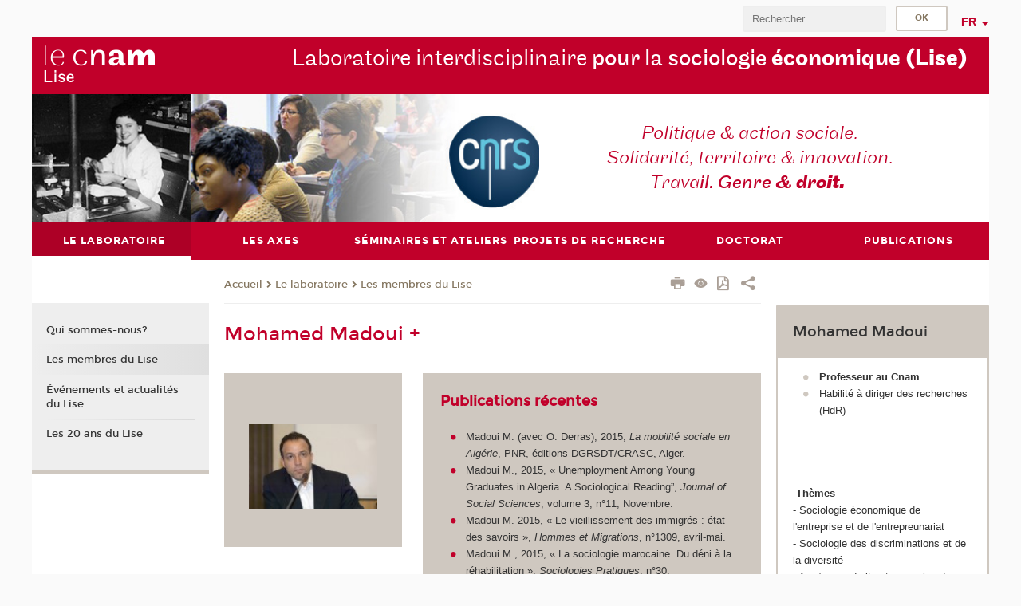

--- FILE ---
content_type: text/html;charset=UTF-8
request_url: https://lise-cnrs.cnam.fr/le-laboratoire/les-membres-du-lise/mohamed-madoui--615977.kjsp?RH=1382616601785
body_size: 8993
content:


















<!DOCTYPE html>
<!--[if IE 8]> <html class="ie8 oldie no-js" xmlns="http://www.w3.org/1999/xhtml" lang="fr" xml:lang="fr"> <![endif]-->
<!--[if gt IE 8]><!--> <html class="no-js" xmlns="http://www.w3.org/1999/xhtml" lang="fr" xml:lang="fr"> <!--<![endif]-->
<head>
    <meta name="viewport" content="width=device-width, initial-scale=1.0" />
    















        <meta itemprop="description" content="" />
        <meta property="og:description" content="" />
        <meta itemprop="name" content="Mohamed&#x20;Madoui&#x20;&#x2b;" />
        <meta property="og:title" content="Mohamed&#x20;Madoui&#x20;&#x2b;" />
        <meta property="og:site_name" content="Lise" />
        <meta property="og:type" content="article" />
        <meta property="og:url" content="https://lise-cnrs.cnam.fr/le-laboratoire/les-membres-du-lise/mohamed-madoui--615977.kjsp?RH=1382616075914" />
        <meta itemprop="image" content="https://lise-cnrs.cnam.fr/uas/alias155/LOGO/logos-lise-2xres.png" />
        <meta property="og:image" content="https://lise-cnrs.cnam.fr/uas/alias155/LOGO/logos-lise-2xres.png" />
<meta http-equiv="content-type" content="text/html; charset=utf-8" />
<title>Mohamed Madoui + | Lise | Cnam</title><link rel="canonical" href="https://lise-cnrs.cnam.fr/le-laboratoire/les-membres-du-lise/mohamed-madoui--615977.kjsp" /><link rel="shortcut icon" type="image/x-icon" href="https://lise-cnrs.cnam.fr/jsp/images/favicon.ico" />
<link rel="icon" type="image/png" href="https://lise-cnrs.cnam.fr/jsp/images/favicon.png" />
<meta http-equiv="pragma" content="no-cache" />

<link rel="schema.DC" href="http://purl.org/dc/elements/1.1/" />
<meta name="DC.Title" content="Mohamed&#x20;Madoui&#x20;&#x2b;&#x20;&#x7c;&#x20;Lise&#x20;&#x7c;&#x20;Cnam" />
<meta name="DC.Creator" content="Cnam" />
<meta name="DC.Subject" lang="fr-FR" content="" />
<meta name="DC.Description" lang="fr-FR" content="" />
<meta name="DC.Publisher" content="Cnam" />
<meta name="DC.Date.created" scheme="W3CDTF" content="20131108 09:55:44.0" />
<meta name="DC.Date.modified" scheme="W3CDTF" content="20170725 13:56:02.0" />
<meta name="DC.Language" scheme="RFC3066" content="fr-FR" />
<meta name="DC.Rights" content="Copyright &copy;Conservatoire national des arts et métiers" />

<meta name="author" lang="fr_FR" content="Cnam" />
<meta name="keywords" content="" />
<meta name="description" content="" />
<meta name="Date-Creation-yyyymmdd" content="20131108 09:55:44.0" />
<meta name="Date-Revision-yyyymmdd" content="20170725 13:56:02.0" />
<meta name="copyright" content="Copyright &copy;Conservatoire national des arts et métiers" />
<meta name="reply-to" content="cms@cnam.fr" />
<meta name="category" content="Internet" />

    <meta name="robots" content="index, follow" />

<meta name="distribution" content="global" />
<meta name="identifier-url" content="https://lise-cnrs.cnam.fr/" />
<meta name="resource-type" content="document" />
<meta name="expires" content="-1" />
<meta name="Generator" content="" />
<meta name="Formatter" content="" />
    
    <link rel="start" title="Accueil" href="https://lise-cnrs.cnam.fr/" />
    
    <link rel="alternate" type="application/rss+xml" title="Fil RSS des dix dernières actualités" href="https://lise-cnrs.cnam.fr/adminsite/webservices/export_rss.jsp?NOMBRE=10&amp;CODE_RUBRIQUE=1322147146383&amp;LANGUE=0" />

    <link rel="stylesheet" type="text/css" media="screen" href="https://lise-cnrs.cnam.fr/jsp/styles/fonts/icones/IcoMoon.css" />
    <link rel="stylesheet" type="text/css" media="screen" href="https://lise-cnrs.cnam.fr/jsp/styles/fonts.css" />
    <link rel="stylesheet" type="text/css" media="screen" href="https://lise-cnrs.cnam.fr/jsp/styles/extension-galerie.css" />
    <!--[if lte IE 8]>
    <link rel="stylesheet" type="text/css" media="screen" href="https://lise-cnrs.cnam.fr/jsp/styles/all-old-ie.css" />
    <script>'header|footer|main|article|section|audio|video|source'.replace(/\w+/g,function(t){document.createElement(t)})</script>
    <script type="text/javascript" src="https://lise-cnrs.cnam.fr/adminsite/scripts/libs/ie8-shims.js"></script>
    <![endif]-->
    <!--[if gt IE 8]><!-->
    <link rel="stylesheet" type="text/css" media="screen" href="https://lise-cnrs.cnam.fr/jsp/styles/screen.css" />
    <!--<![endif]-->
    <link rel="stylesheet" type="text/css" media="screen" href="https://lise-cnrs.cnam.fr/wro/jQueryCSS/7bd5832b3be32ce6eeeab7c3f97decf8cb618101.css"/>
    <link rel="stylesheet" type="text/css" media="print" href="https://lise-cnrs.cnam.fr/wro/styles-print/6bb61dd7e6436be9da16491d333d5fc1c0c6716a.css"/>
    <link rel="stylesheet" type="text/css" media="screen" href="https://lise-cnrs.cnam.fr/wro/styles/eb57c25ff0ffddc60fdc7550a2ba2ba683ce697a.css"/>
    










<style type="text/css" media="screen">

	#menu_principal>li{
		
		width:16.66%;
	}


/*  remplacer par variable bandeau (de site) usine à sites */

	@media screen and (min-width: 50em) {.ligne_1 > .colonne_1 {
				width : 35%;
			}.ligne_1 > .colonne_2 {
				width : 65%;
			}.ligne_2 > .colonne_1 {
				width : 100%;
			}.ligne_3 > .colonne_1 {
				width : 100%;
			}
	}.ie8 .ligne_1 > .colonne_1 {
			width : 35%;
		}.ie8 .ligne_1 > .colonne_2 {
			width : 65%;
		}.ie8 .ligne_2 > .colonne_1 {
			width : 100%;
		}.ie8 .ligne_3 > .colonne_1 {
			width : 100%;
		}
</style>


    

    <script type="text/javascript">
        var html = document.getElementsByTagName('html')[0];
        html.className = html.className.replace('no-js', 'js');
    </script>
    

    
    
    <script type="text/javascript" src="https://lise-cnrs.cnam.fr/adminsite/fcktoolbox/fckeditor/fckeditor.js"></script>
    <script type="text/javascript" src="https://lise-cnrs.cnam.fr/wro/scripts/717a17b0cdcdc1d468fbeedba4cdddfccb9e6da5.js"></script>

    



<!-- Matomo Script A-->
<script>
    var _paq = window._paq = window._paq || [];
    /* tracker methods like "setCustomDimension" should be called before "trackPageView" */
    _paq.push(['trackPageView']);
    _paq.push(['enableLinkTracking']);
    (function () {
        var u = "https://pascal.cnam.fr/";
        _paq.push(['setTrackerUrl', u + 'matomo.php']);
        _paq.push(['setSiteId', '46']);
        var d = document, g = d.createElement('script'), s = d.getElementsByTagName('script')[0];
        g.async = true;
        g.src = u + 'matomo.js';
        s.parentNode.insertBefore(g, s);
    })();
</script>
<!-- End Matomo Code -->



</head>
<body id="body" class="fiche pagelibre consultation">







<header>
	<div id="header_deco">
	    <div id="bandeau_outils">
	    	 <button id="menu-principal-bouton" class="plier-deplier__bouton" aria-expanded="false">
                <span class="css-icon-menu"></span>
                <span class="icon-libelle">Menu</span>
            </button>
		    <p id="liens_evitement">
		        <a href="#avec_nav_avec_encadres">Contenu</a> |
		        <a href="#menu_principal">Navigation</a> |
		        <a href="#acces_directs">Accès directs</a>  |
		        <a href="#connexion">Connexion</a>
		    </p>
		    






		    
		    	






		    
		    






		    






		    









<div id="recherche-simple" class="plier-deplier">
        <div class="recherche-simple-Top">
	        <form class="form-recherche-simple-Top"  action="/servlet/com.jsbsoft.jtf.core.SG?EXT=cnam&amp;PROC=RECHERCHE_SIMPLE&amp;ACTION=RECHERCHE&amp;RF=1382616075914&amp;RH=1382616075914&amp;ID_REQ=1769241297258" method="post">
	            <input type="hidden" name="#ECRAN_LOGIQUE#" value="RECHERCHE" />
	            <input type="hidden" name="ACTION" value="VALIDER" />
	            <input type="hidden" name="LANGUE_SEARCH" value="0" />
	            <input type="hidden" name="CODE_RUBRIQUE" value="1322147146383" />
	            <input type="hidden" name="SITE_CLOISONNE" value="1" />
	            <input type="hidden" name="CODE_SITE_DISTANT" value="" />
	            <input type="hidden" name="SEARCH_SOUSRUBRIQUES" value="true" />
	            <input type="hidden" name="SEARCH_EXCLUSIONOBJET" value="" />
	            <input type="hidden" name="RH" value="1382616075914" />
	            <input type="hidden" name="OBJET" value="TOUS" />
	            <label for="MOTS_CLEFS">Recherche</label>
	            <input name="QUERY" role="search" type="text" id="MOTS_CLEFS" value="" placeholder="Rechercher" title="Rechercher par mots-clés" />
	            <input type="submit" value="ok" />
	            
	        </form>
    </div><!-- .plier-deplier__contenu -->
</div><!-- #recherche-simple .plier-deplier -->

		    







<div id="versions" class="plier-deplier">
        <button class="plier-deplier__bouton versions__item" aria-expanded="false">fr</button>
        <div class="plier-deplier__contenu plier-deplier__contenu--clos">
	        <div><!--
	        --><ul><!----><li class="versions__item versions_en"  lang="en"><a href="https://www.cnam.eu/site-en/" hreflang="en">
	                        en
	                      </a></li><!----></ul><!--
	    --></div><!-- 
       --></div><!-- .plier-deplier__contenu -->
    </div><!-- #versions -->
    
	    </div> <!-- #bandeau_outils -->
		
	    <div id="banniere">
	   		











<div class="banniere clearfix" role="banner">
		<div class="banniere__logo-structure">
	            <a href="https://lise-cnrs.cnam.fr/lise-laboratoire-interdisciplinaire-pour-la-sociologie-economique/" class="banniere__logo" title="Retour à la page d'accueil">
					<img src="/uas/alias155/LOGO/logos-lise-2xres.png" alt="logo-Lise" title="Retour à la page d'accueil" />
	            </a>

			
		</div>
		
         
        	<a href="https://lise-cnrs.cnam.fr/" class="banniere__intitule" title="Retour à l’accueil du site"><!-- 
	        	
	        		--><span class="fragment_0">Laboratoire interdisciplinaire </span><!--
	        		
	        		--><span class="fragment_1">pour la sociologie </span><!--
	        		
	        		--><span class="fragment_2">économique </span><!--
	        		
	        		--><span class="fragment_3">(Lise)</span><!--
	        		
        	 --></a>
       
</div><!-- .banniere -->
	    </div>
	    
		     <a id="bandeau" href="https://lise-cnrs.cnam.fr/">
		   		




	<div class="bandeau__fragmente clearfix">
		<!-- Images -->
		<div class="bandeau__fragmente-images">
			<!-- les <img> sont en visibility hidden pour maintenir le ratio de largeur de l'image sur le div parent, qui est ensuite rempli avec le background cover -->
			
				<div class="effet15">
					<div class="itemwrap">
						<div class="bandeau__fragmente-image bandeau__fragmente-image-1 effetIn1" style="background-image:url('/uas/alias155/NOM_PROPRIETE_BANDEAU_IMAGE_1/lise2-petit.jpeg')">				
							<img src="/uas/alias155/NOM_PROPRIETE_BANDEAU_IMAGE_1/lise2-petit.jpeg">
						</div>
					</div>
				</div>
			
			
				<div class="effet1">
					<div class="itemwrap">
						<div class="bandeau__fragmente-image bandeau__fragmente-image-2 effetIn1" style="background-image:url('/uas/alias155/NOM_PROPRIETE_BANDEAU_IMAGE_2/lise-grand-alt.jpg')">				
							<img src="/uas/alias155/NOM_PROPRIETE_BANDEAU_IMAGE_2/lise-grand-alt.jpg">
						</div>
					</div>
				</div>
			
		</div>
		
		<!-- Message-->
		<div class="bandeau__fragmente-message effet11"><div class="itemwrap"><div class="bandeau__fragmente-message-effet effetIn1"><!--
			
		       		--><span class="fragment_0">Politique & action sociale. <br />Solidarité, territoire & innovation. <br />Trava</span><!--
		       		
		       		--><span class="fragment_1">il. Genre</span><!--
		       		
		       		--><span class="fragment_2"> & dro</span><!--
		       		
		       		--><span class="fragment_3">it.</span><!--
		       		
		--><span class="typewritterEffect">&nbsp;</span></div></div></div>
	</div>


		    </a>
		
	    <div id="menu" role="navigation" aria-expanded="false">
	        








    <ul id="menu_principal" class="menu_principal--riche mobile-menu__level js-mobile-menu__level"><!--
	            --><li class="menu_principal-actif  mobile-menu__item js-mobile-menu__item">
	            
	            <a href="https://lise-cnrs.cnam.fr/le-laboratoire/" class="js-menu-link type_rubrique_0001" aria-expanded="false"><span>Le laboratoire</span></a>
	            
		            <div class="plier-deplier__contenu plier-deplier__contenu--clos mobile-menu__level js-mobile-menu__level ">
	                   <div class="menu_principal__col">
		                    <ul><!-- 
		                     	
		                     	--><li class="menu_principal-titre-actif  mobile-menu__level__titre">
			                        <a href="https://lise-cnrs.cnam.fr/le-laboratoire/">
				                        
			            					Qui sommes-nous?
			            				
			                        </a>
			                    </li><!--
		                        --><li class="menu_principal-actif  mobile-menu__item js-mobile-menu__item">
		                            <a href="https://lise-cnrs.cnam.fr/le-laboratoire/les-membres-du-lise/" class="type_rubrique_0001">Les membres du Lise</a>
			                        
		                        </li><!--
		                        --><li class=" mobile-menu__item js-mobile-menu__item">
		                            <a href="https://lise-cnrs.cnam.fr/le-laboratoire/evenements-et-actualites-du-lise/" class="type_rubrique_0001">Événements et actualités du Lise</a>
			                        
		                        </li><!--
		                        --><li class=" mobile-menu__item js-mobile-menu__item">
		                            <a href="https://lise-cnrs.cnam.fr/le-laboratoire/les-20-ans-du-lise/" class="type_rubrique_0001">Les 20 ans du Lise</a>
			                        
		                        </li><!--
		                    --></ul>
	                   </div>
	                    
		           </div>
	           
	          </li><!-- 
	            --><li class=" mobile-menu__item js-mobile-menu__item">
	            
	            <a href="https://lise-cnrs.cnam.fr/les-axes/" class="js-menu-link type_rubrique_0001" aria-expanded="false"><span>Les axes</span></a>
	            
		            <div class="plier-deplier__contenu plier-deplier__contenu--clos mobile-menu__level js-mobile-menu__level ">
	                   <div class="menu_principal__col">
		                    <ul><!-- 
		                     	
		                     	--><li class=" mobile-menu__level__titre">
			                        <a href="https://lise-cnrs.cnam.fr/les-axes/">
				                        
			            					Les axes de recherche du Lise 
			            				
			                        </a>
			                    </li><!--
		                        --><li class=" mobile-menu__item js-mobile-menu__item">
		                            <a href="https://lise-cnrs.cnam.fr/les-axes/l-axe-pass/" class="type_rubrique_0001">L'axe PASS</a>
			                        
		                        </li><!--
		                        --><li class=" mobile-menu__item js-mobile-menu__item">
		                            <a href="https://lise-cnrs.cnam.fr/les-axes/l-axe-travail/" class="type_rubrique_0001">L'axe Travail</a>
			                        
		                        </li><!--
		                        --><li class=" mobile-menu__item js-mobile-menu__item">
		                            <a href="https://lise-cnrs.cnam.fr/les-axes/l-axe-g2d/" class="type_rubrique_0001">L'axe G2D</a>
			                        
		                        </li><!--
		                    --></ul>
	                   </div>
	                    
		           </div>
	           
	          </li><!-- 
	            --><li class=" mobile-menu__item js-mobile-menu__item">
	            
	            <a href="https://lise-cnrs.cnam.fr/seminaires-et-ateliers/" class="js-menu-link type_rubrique_0001" aria-expanded="false"><span>Séminaires et ateliers</span></a>
	            
	          </li><!-- 
	            --><li class=" mobile-menu__item js-mobile-menu__item">
	            
	            <a href="https://lise-cnrs.cnam.fr/projets-de-recherche/" class="js-menu-link type_rubrique_0001" aria-expanded="false"><span>Projets de recherche</span></a>
	            
		            <div class="plier-deplier__contenu plier-deplier__contenu--clos mobile-menu__level js-mobile-menu__level ">
	                   <div class="menu_principal__col">
		                    <ul><!-- 
		                     	
		                     	--><li class=" mobile-menu__level__titre">
			                        <a href="https://lise-cnrs.cnam.fr/projets-de-recherche/">
				                        
			            					Projets de recherche
			            				
			                        </a>
			                    </li><!--
		                        --><li class=" mobile-menu__item js-mobile-menu__item">
		                            <a href="https://lise-cnrs.cnam.fr/projets-de-recherche/anr/" class="type_rubrique_0001">ANR</a>
			                        
		                        </li><!--
		                        --><li class=" mobile-menu__item js-mobile-menu__item">
		                            <a href="https://lise-cnrs.cnam.fr/projets-de-recherche/conventions/" class="type_rubrique_0001">Conventions</a>
			                        
		                        </li><!--
		                        --><li class=" mobile-menu__item js-mobile-menu__item">
		                            <a href="https://lise-cnrs.cnam.fr/projets-de-recherche/cifre/" class="type_rubrique_0001">Cifre</a>
			                        
		                        </li><!--
		                        --><li class=" mobile-menu__item js-mobile-menu__item">
		                            <a href="https://lise-cnrs.cnam.fr/projets-de-recherche/investissements-d-avenir/" class="type_rubrique_0001">Investissements d'avenir</a>
			                        
		                        </li><!--
		                        --><li class=" mobile-menu__item js-mobile-menu__item">
		                            <a href="https://lise-cnrs.cnam.fr/projets-de-recherche/programmes-emergents/" class="type_rubrique_0001">Programmes émergents</a>
			                        
		                        </li><!--
		                        --><li class=" mobile-menu__item js-mobile-menu__item">
		                            <a href="https://lise-cnrs.cnam.fr/projets-de-recherche/projets-ethno-videographiques/" class="type_rubrique_0001">Projets ethno-vidéographiques</a>
			                        
		                        </li><!--
		                        --><li class=" mobile-menu__item js-mobile-menu__item">
		                            <a href="https://lise-cnrs.cnam.fr/projets-de-recherche/projets-clos/" class="type_rubrique_0001">Projets Clos</a>
			                        
		                        </li><!--
		                    --></ul>
	                   </div>
	                    
		           </div>
	           
	          </li><!-- 
	            --><li class=" mobile-menu__item js-mobile-menu__item">
	            
	            <a href="https://lise-cnrs.cnam.fr/doctorat/" class="js-menu-link type_rubrique_0001" aria-expanded="false"><span>Doctorat</span></a>
	            
	          </li><!-- 
	            --><li class=" mobile-menu__item js-mobile-menu__item">
	            
	            <a href="https://lise-cnrs.cnam.fr/publications/" class="js-menu-link type_rubrique_0001" aria-expanded="false"><span>Publications</span></a>
	            
		            <div class="plier-deplier__contenu plier-deplier__contenu--clos mobile-menu__level js-mobile-menu__level ">
	                   <div class="menu_principal__col">
		                    <ul><!-- 
		                     	
		                     	--><li class=" mobile-menu__level__titre">
			                        <a href="https://lise-cnrs.cnam.fr/publications/">
				                        
			            					Publications
			            				
			                        </a>
			                    </li><!--
		                        --><li class=" mobile-menu__item js-mobile-menu__item">
		                            <a href="https://lise-cnrs.cnam.fr/publications/hal-archive-ouverte/" class="type_rubrique_0001">HAL - Archive ouverte</a>
			                        
		                        </li><!--
		                        --><li class=" mobile-menu__item js-mobile-menu__item">
		                            <a href="https://lise-cnrs.cnam.fr/publications/les-cahiers-du-lise/" class="type_rubrique_0001">Les Cahiers du Lise</a>
			                        
		                        </li><!--
		                        --><li class=" mobile-menu__item js-mobile-menu__item">
		                            <a href="https://lise-cnrs.cnam.fr/publications/rapports-de-recherche/" class="type_rubrique_0001">Rapports de recherche</a>
			                        
		                        </li><!--
		                        --><li class=" mobile-menu__item js-mobile-menu__item">
		                            <a href="https://lise-cnrs.cnam.fr/publications/blog/" class="type_rubrique_0001">Blog</a>
			                        
		                        </li><!--
		                    --></ul>
	                   </div>
	                    
		           </div>
	           
	          </li><!-- 
    --></ul><!-- #menu_principal -->
	        <div class="separateur"></div>
	    </div> <!-- #menu -->
    </div>
</header>

<main id="page">
    <div id="page_deco">
        <div id="contenu-encadres">
            <div id="avec_nav_avec_encadres" class="contenu" role="main">
                
                    <div class="contenu__outils clearfix">
	                    















<p id="fil_ariane"><a href='https://lise-cnrs.cnam.fr'><span>Accueil</span></a><span class='icon icon-chevron_right'></span><a href="https://lise-cnrs.cnam.fr/le-laboratoire/">Le laboratoire</a><span class='icon icon-chevron_right'></span><a href="https://lise-cnrs.cnam.fr/le-laboratoire/les-membres-du-lise/">Les membres du Lise</a></p>
            <p class="fil_ariane__position"></p>

	                    











<ul class="actions-fiche">

<!--  <li class="actions-fiche__item actions-fiche__item--panier"> -->

<!-- 		 <input type="hidden" id="isPresentPanier" name="isPresentPanier" value="false" /> -->




<!--     </li> -->
    
    <li class="actions-fiche__item actions-fiche__item--print">
        <button title="Imprimer" onclick="window.print(); return false;"><span aria-hidden="true" class="icon icon-print"></span><span class="actions-fiche__libelle">Imprimer</span></button>
    </li>
    <li class="actions-fiche__item actions-fiche__item--print">
        <a href="/le-laboratoire/les-membres-du-lise/mohamed-madoui--615977.kjsp?RH=1382616601785&versiontexte=true" title="Version texte" target="_blank"><span aria-hidden="true" class="icon icon-eye2"></span></a>
    </li>
    
	
	<li class="actions-fiche__item actions-fiche__item--pdf">
		<a title="Version PDF" href="https://lise-cnrs.cnam.fr/le-laboratoire/les-membres-du-lise/mohamed-madoui--615977.kjsp?RH=1382616075914&amp;toPdf=true" rel="nofollow">
			<span aria-hidden="true" class="icon icon-file-pdf-o"></span>
			<span class="actions-fiche__libelle">Version PDF</span>
		</a>
	</li>
	
    <li class="actions-fiche__item plier-deplier actions-fiche__item--share">
        <button class="plier-deplier__bouton" aria-expanded="false" title="Partager"><span aria-hidden="true" class="icon icon-share"></span><span class="actions-fiche__libelle">Partager</span></button>
        <div class="plier-deplier__contenu plier-deplier__contenu--clos partage-reseauxsociaux">
            <span>Partager cette page</span>
            <ul><!----><li class="partage-reseauxsociaux__item partage-reseauxsociaux__item--facebook">
                        <a href="https://www.facebook.com/sharer/sharer.php?s=100&u=https://lise-cnrs.cnam.fr/le-laboratoire/les-membres-du-lise/mohamed-madoui--615977.kjsp?RH=1382616075914" title="Facebook">
                            <span aria-hidden="true" class="icon icon-facebook"></span>
                            <span class="actions-fiche__libelle">Facebook</span>
                        </a>
                    </li><!----><li class="partage-reseauxsociaux__item partage-reseauxsociaux__item--twitter">
                        <a href="https://twitter.com/intent/tweet?url=https%3A%2F%2Flise-cnrs.cnam.fr%2Fle-laboratoire%2Fles-membres-du-lise%2Fmohamed-madoui--615977.kjsp%3FRH%3D1382616075914&via=lecnam&text=Mohamed+Madoui+%2B" title="Twitter">
                            <span aria-hidden="true" class="icon icon-twitter"></span>
                            <span class="actions-fiche__libelle">Twitter</span>
                        </a>
                    </li><!----><li class="partage-reseauxsociaux__item partage-reseauxsociaux__item--linkedin">
                        <a href="https://www.linkedin.com/shareArticle?mini=true&url=https://lise-cnrs.cnam.fr/le-laboratoire/les-membres-du-lise/mohamed-madoui--615977.kjsp?RH=1382616075914" title="Linkedin">
                            <span aria-hidden="true" class="icon icon-linkedin"></span>
                            <span class="actions-fiche__libelle">Linkedin</span>
                        </a>
                    </li><!----></ul>
        </div>
    </li></ul><!-- .actions-fiche -->

                    </div>
                    
                    
                        <h1>Mohamed Madoui +</h1>
                    




<div class="ligne_1"><div class="colonne_1">
                <div class="colonne_deco"><div class="paragraphe--2"><div class="paragraphe__contenu--2 toolbox">
                                
<br>
&nbsp;
<div style="text-align: center;"><img alt="" src="https://lise-cnrs.cnam.fr/medias/photo/madoui-150x99_1383901964894-jpg?ID_FICHE=443959" style="width: 240px; border-width: 2px; margin: 0px; float: none;" title=""></div>
                            </div><!-- .paragraphe__contenu--2 .toolbox -->
                        </div><!-- paragraphe--2 --></div><!-- colonne_deco -->
            </div><!-- .colonne_1 --><div class="colonne_2">
                <div class="colonne_deco"><div class="paragraphe--2">
                                <h2 class="paragraphe__titre--2"> <strong>Publications r&#233;centes</strong></h2><div class="paragraphe__contenu--2 toolbox">
                                
<p></p>

<ul>
	<li>Madoui M. (avec O. Derras), 2015, <em>La mobilité sociale en Algérie</em>, PNR, éditions DGRSDT/CRASC, Alger.</li>
	<li>Madoui M., 2015, «&nbsp;Unemployment Among Young Graduates in Algeria. A Sociological Reading”,<em> Journal of Social Sciences</em>, volume 3, n°11, Novembre.</li>
	<li>Madoui M. 2015, «&nbsp;Le vieillissement des immigrés&nbsp;: état des savoirs&nbsp;», <em>Hommes et Migrations</em>, n°1309, avril-mai.</li>
	<li>Madoui M., 2015, «&nbsp;La sociologie marocaine. Du déni à la réhabilitation&nbsp;», <em>Sociologies Pratiques</em>, n°30.</li>
</ul>
                            </div><!-- .paragraphe__contenu--2 .toolbox -->
                        </div><!-- paragraphe--2 --></div><!-- colonne_deco -->
            </div><!-- .colonne_2 --></div><!-- .ligne_1 --><div class="ligne_2"><div class="colonne_1">
                <div class="colonne_deco"><div class="paragraphe--0"><div class="paragraphe__contenu--0 toolbox">
                                <div style="text-align: justify;"></div>
                            </div><!-- .paragraphe__contenu--0 .toolbox -->
                        </div><!-- paragraphe--0 --><div class="paragraphe--3"><div class="paragraphe__contenu--3 toolbox">
                                

<div style="text-align: justify;"></div>

<div style="text-align: justify;"></div>

<div style="text-align: justify;">
<p>C’est avec une profonde tristesse que nous avons appris le décès survenu le 26 novembre 2016 de notre collègue et ami Mohamed Madoui. Il se battait contre la maladie depuis de longs mois. Elle aura eu raison de lui.</p>

<p>Recruté comme professeur de sociologie au Cnam après un parcours de chercheur passionné au Griot puis au Lise, il poursuivait avec une grande modestie ses recherches croisant sociologie économique, sociologie des politiques sociales et sociologie de l’immigration, &nbsp;à partir d’enquêtes de terrain d’une immense richesse.&nbsp; Ses travaux sur le petit entrepreneuriat maghrébin rayonnent au delà des frontières mais il avait eu à cœur de se renouveler en investissant brillamment le champ de l’accès aux droits et à la santé des migrants vieillissants. Le dynamisme de ses publications témoigne de la grande reconnaissance dont bénéficiaient ses recherches dans ces différents domaines.</p>

<p>Il entretenait des liens de collaboration très forts avec des collègues universitaires en Algérie, au Maroc et en Tunisie. Il animait ainsi un véritable réseau de coopération franco-maghrébin en sciences humaines et sociales.</p>

<p>Son implication dans la vie du laboratoire fut constante&nbsp;: élu au conseil de laboratoire, il a été membre du comité de direction entre 2009 et 2012 et il a co-animé l’axe «&nbsp;Solidarités – Territoires et Innovation » du Lise qu’il avait contribué à fonder. Jusqu’au bout il aura porté une attention pleine de bienveillance à ses étudiant.e.s.</p>

<p>Nous garderons le souvenir de son sourire si touchant à l’image de la personne humble et attaché à la concorde qu’il était.</p>

<p>Ses funérailles ont eu lieu en Algérie. Toutes nos pensées vont à sa famille, ses enfants, et ses proches.</p>

<p></p>
</div>

<div style="text-align: justify;"><strong>Mohamed Madoui</strong> avait rejoint le LISE dès sa création en 2004. Il a été professeur de sociologie au CNAM, responsable de l’équipe métiers du social au sein du département droit, intervention sociale, santé, travail (<a href="/ecole-ms/droit-intervention-sociale-sante-travail/" class="lien_interne">DISST</a>). Ses travaux de recherche ont porté ces dernières années sur le monde du travail à l’épreuve des discriminations et il s’intéressait aussi à la question de l’accès aux droits et aux soins des retraités migrants.<br>
&nbsp;</div>

<div style="text-align: justify;">Mohamed Madoui avait dirigé entre 2001 et 2005 un programme de recherche franco-algérien (étendu au Maroc et à la Tunisie à partir de 2004) ; puis il dirigé de 2005 à 2009 le Programme de recherche <a href="http://www.fsp.maghreb-france.msh-paris.fr/" class="lien_externe">FSP-Maghreb</a>. Entre 2009 et 2012, il était membre de l'équipe de direction du laboratoire (aux côtés d'Isabelle Berrebi Hoffmann et de Michel Lallement).&nbsp;</div>

<div></div>
                            </div><!-- .paragraphe__contenu--3 .toolbox -->
                        </div><!-- paragraphe--3 --></div><!-- colonne_deco -->
            </div><!-- .colonne_1 --></div><!-- .ligne_2 --><div class="ligne_3"><div class="colonne_1">
                <div class="colonne_deco"><div class="paragraphe--4">
                                <h2 class="paragraphe__titre--4">&#160;Plus d&#39;informations</h2><div class="paragraphe__contenu--4 toolbox">
                                
<ul>
	<li>Les publications de M. Madoui sur le site de l'<a href="http://ifris.org/membre/madoui-moha" class="lien_externe">IFRIS</a></li>
	<li>Les publications de M. Madoui&nbsp;sur <a href="http://www.cairn.info/publications-de-Madoui-Mohamed--25518.htm" class="lien_externe">CAIRN</a></li>
</ul>
                            </div><!-- .paragraphe__contenu--4 .toolbox -->
                        </div><!-- paragraphe--4 --></div><!-- colonne_deco -->
            </div><!-- .colonne_1 --></div><!-- .ligne_3 -->




            </div> <!-- .contenu -->
            









<div id="encadres" role="complementary">
        
        














        













	<div class="encadre encadre_fiche encadre--1"><h2 class="encadre__titre--1">
				 Mohamed Madoui
				
			</h2><div class="encadre_contenu encadre__contenu--1">
				
<ul>
	<li><strong>Professeur au Cnam</strong></li>
	<li>Habilité à diriger des recherches (HdR)</li>
</ul>
<br>
<br>
<br>
<strong>&nbsp;Thèmes</strong>

<div>- Sociologie économique de l'entreprise et de l'entrepreunariat</div>

<div>- Sociologie des discriminations et de la diversité</div>

<div>- Accès aux droits et aux soins des personnes âgées migrantes<br>
&nbsp;<br>
&nbsp;</div>
<strong>Contact</strong><br>
LISE - CNAM<br>
1LAB40<br>
2, rue Conté<br>
F- 75003 Paris<br>
<br>
<br>
<br>
<br>
<br>
<br>
<br>
<img alt="" src="https://lise-cnrs.cnam.fr/medias/photo/entreprises-et-entrepreneurs-en-algerie-et-dans-l-immigration-essai-de-sociologie-economique_1390470025523-jpg?ID_FICHE=443959" style="width:200px;height:200px;margin:0px 1px;border:px solid;float:left;" title="">
			</div><!-- .encadre_contenu .encadre__contenu -->
		
	</div><!-- .encadre_fiche .encadre -->


        














        














        













</div><!-- #encadres -->

            </div><!-- #contenu-encadres -->
                <div id="navigation" role="navigation">
                    <h2 class="menu_secondaireStyle">Dans la même rubrique</h2>
                    












<ul id="menu_secondaire">
        	
        		<li><a href="https://lise-cnrs.cnam.fr/le-laboratoire/">Qui sommes-nous?</a></li>
        	
            <li class="menu_secondaire-actif">
                  <a href="https://lise-cnrs.cnam.fr/le-laboratoire/les-membres-du-lise/" class="type_rubrique_0001">Les membres du Lise</a></li><li >
                  <a href="https://lise-cnrs.cnam.fr/le-laboratoire/evenements-et-actualites-du-lise/" class="type_rubrique_0001">Événements et actualités du Lise</a></li><li >
                  <a href="https://lise-cnrs.cnam.fr/le-laboratoire/les-20-ans-du-lise/" class="type_rubrique_0001">Les 20 ans du Lise</a></li></ul><!-- #menu_secondaire -->
                </div><!-- #navigation -->
            </div><!-- #page_deco -->
            <div class="separateur"></div>
        </main> <!-- #page -->

        <footer id="pied_deco">
        	<div class="pied_element_mobile">
	        	






			    






			    






        	</div>
        	<div class="reseauxSociauxMobile"> 






			</div>
        	




<ul id="menu_pied_page"><!----><li><a href="https://lise-cnrs.cnam.fr/infos-legales/">Infos légales</a></li><!----><li><a href="https://lise-cnrs.cnam.fr/contacts/">Contacts</a></li><!----><li><a href="https://lise-cnrs.cnam.fr/bibliotheque/">Bibliothèque</a></li><!----><li><a href="https://lise-cnrs.cnam.fr/plan-de-site/">Plan de site</a></li><!----><li><a href="https://lise-cnrs.cnam.fr/accessibilite-non-conforme/">Accessibilité: non conforme</a></li><!----></ul><!-- #menu_pied_page -->

            <div id="pied_page" class="no-infos-pied-page" role="contentinfo"><!-- 
                  --><div id="plan__pied_page"> 
                 	









    <div class="plan-site">
        <ul class="plan-site__1"><!-- 
          --><li class="plan-site__1_item">
               <a href="https://lise-cnrs.cnam.fr/le-laboratoire/">Le laboratoire</a>
	           
	               <ul class="plan-site__2">
		                   <li class="plan-site__2_item">
			               		<a href="https://lise-cnrs.cnam.fr/le-laboratoire/les-membres-du-lise/">Les membres du Lise</a>
		                   </li>
		                   <li class="plan-site__2_item">
			               		<a href="https://lise-cnrs.cnam.fr/le-laboratoire/evenements-et-actualites-du-lise/">Événements et actualités du Lise</a>
		                   </li>
		                   <li class="plan-site__2_item">
			               		<a href="https://lise-cnrs.cnam.fr/le-laboratoire/les-20-ans-du-lise/">Les 20 ans du Lise</a>
		                   </li>
	               </ul>
            </li><!--
          --><li class="plan-site__1_item">
               <a href="https://lise-cnrs.cnam.fr/les-axes/">Les axes</a>
	           
	               <ul class="plan-site__2">
		                   <li class="plan-site__2_item">
			               		<a href="https://lise-cnrs.cnam.fr/les-axes/l-axe-pass/">L'axe PASS</a>
		                   </li>
		                   <li class="plan-site__2_item">
			               		<a href="https://lise-cnrs.cnam.fr/les-axes/l-axe-travail/">L'axe Travail</a>
		                   </li>
		                   <li class="plan-site__2_item">
			               		<a href="https://lise-cnrs.cnam.fr/les-axes/l-axe-g2d/">L'axe G2D</a>
		                   </li>
	               </ul>
            </li><!--
          --><li class="plan-site__1_item">
               <a href="https://lise-cnrs.cnam.fr/seminaires-et-ateliers/">Séminaires et ateliers</a>
	           
            </li><!--
          --><li class="plan-site__1_item">
               <a href="https://lise-cnrs.cnam.fr/projets-de-recherche/">Projets de recherche</a>
	           
	               <ul class="plan-site__2">
		                   <li class="plan-site__2_item">
			               		<a href="https://lise-cnrs.cnam.fr/projets-de-recherche/anr/">ANR</a>
		                   </li>
		                   <li class="plan-site__2_item">
			               		<a href="https://lise-cnrs.cnam.fr/projets-de-recherche/conventions/">Conventions</a>
		                   </li>
		                   <li class="plan-site__2_item">
			               		<a href="https://lise-cnrs.cnam.fr/projets-de-recherche/cifre/">Cifre</a>
		                   </li>
		                   <li class="plan-site__2_item">
			               		<a href="https://lise-cnrs.cnam.fr/projets-de-recherche/investissements-d-avenir/">Investissements d'avenir</a>
		                   </li>
		                   <li class="plan-site__2_item">
			               		<a href="https://lise-cnrs.cnam.fr/projets-de-recherche/programmes-emergents/">Programmes émergents</a>
		                   </li>
		                   <li class="plan-site__2_item">
			               		<a href="https://lise-cnrs.cnam.fr/projets-de-recherche/projets-ethno-videographiques/">Projets ethno-vidéographiques</a>
		                   </li>
		                   <li class="plan-site__2_item">
			               		<a href="https://lise-cnrs.cnam.fr/projets-de-recherche/projets-clos/">Projets Clos</a>
		                   </li>
	               </ul>
            </li><!--
          --><li class="plan-site__1_item">
               <a href="https://lise-cnrs.cnam.fr/doctorat/">Doctorat</a>
	           
            </li><!--
          --><li class="plan-site__1_item">
               <a href="https://lise-cnrs.cnam.fr/publications/">Publications</a>
	           
	               <ul class="plan-site__2">
		                   <li class="plan-site__2_item">
			               		<a href="https://lise-cnrs.cnam.fr/publications/hal-archive-ouverte/">HAL - Archive ouverte</a>
		                   </li>
		                   <li class="plan-site__2_item">
			               		<a href="https://lise-cnrs.cnam.fr/publications/les-cahiers-du-lise/">Les Cahiers du Lise</a>
		                   </li>
		                   <li class="plan-site__2_item">
			               		<a href="https://lise-cnrs.cnam.fr/publications/rapports-de-recherche/">Rapports de recherche</a>
		                   </li>
		                   <li class="plan-site__2_item">
			               		<a href="https://lise-cnrs.cnam.fr/publications/blog/">Blog</a>
		                   </li>
	               </ul>
            </li><!--
        --></ul>
    </div>
                 </div><!-- 
                  --><div id="info__pied_page" class="">
                 	<div class="reseauxSociauxGrandEcran">





</div>
                 	





                 </div><!-- 
                 --><span id="haut_page"><span aria-hidden="true" class="icon icon-arrow-up"></span><a href="#body"><span class="icon-libelle">Haut de page</span></a></span><!-- 
             --></div><!-- #pied_page -->
             <div id="connexion__pied_page">
             	










	<a href="/servlet/com.jsbsoft.jtf.core.SG?PROC=IDENTIFICATION_FRONT&ACTION=CONNECTER&URL_REDIRECT=%2Fle-laboratoire%2Fles-membres-du-lise%2Fmohamed-madoui--615977.kjsp%3FRH%3D1382616601785" class="connexion__pied_page__connexion">Konnexion</a>

             </div>
            

        </footer> <!-- #pied_deco -->

        
        <a class="url-fiche" href="https://lise-cnrs.cnam.fr/le-laboratoire/les-membres-du-lise/mohamed-madoui--615977.kjsp?RH=1382616075914">https://lise-cnrs.cnam.fr/le-laboratoire/les-membres-du-lise/mohamed-madoui--615977.kjsp?RH=1382616075914</a>

		<script type="text/javascript" src="https://lise-cnrs.cnam.fr/wro/scriptsFo_fr_FR/3a56eb39af7beb2cf5f06ab913fb0407cb429170.js"></script>

        

		<script type="text/javascript">
			
		
			
		

</script>

















</body>
</html>

